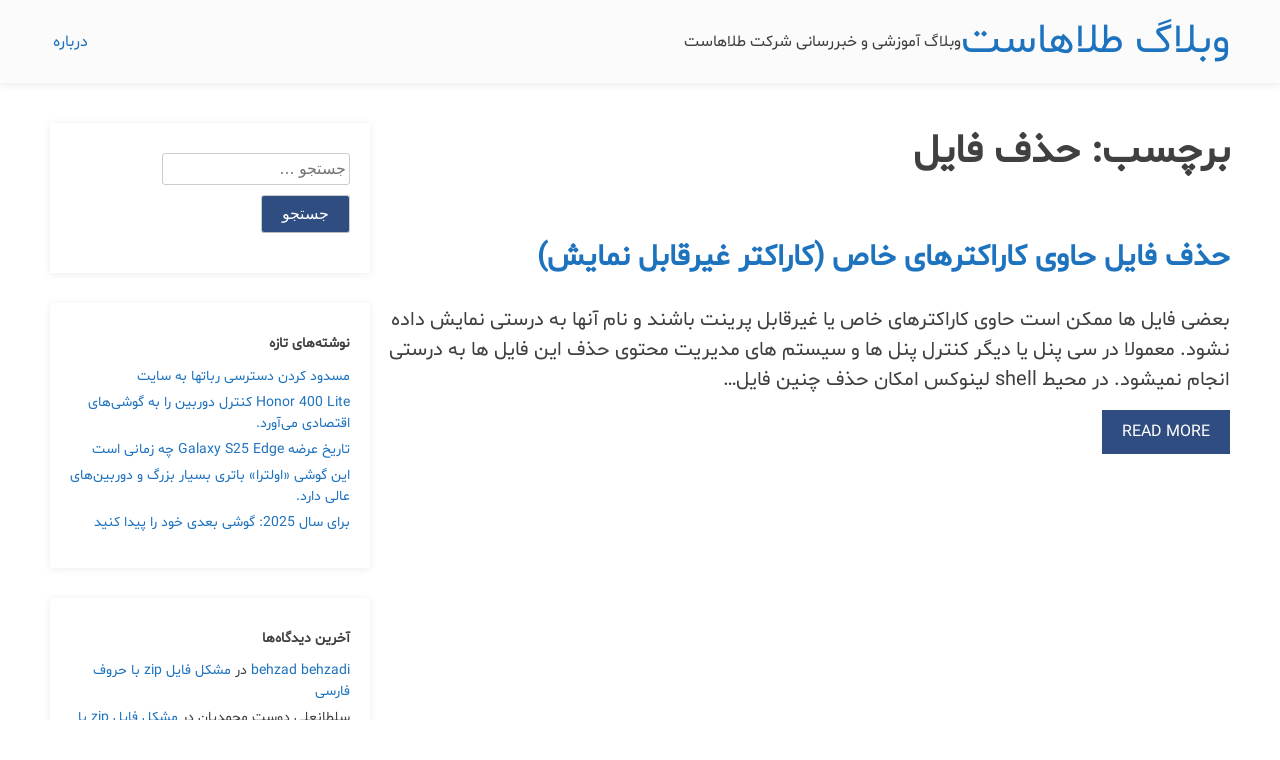

--- FILE ---
content_type: text/css; charset=utf-8
request_url: https://blog.talahost.com/uploads/useanyfont/uaf.css?ver=1749117237
body_size: 0
content:
				@font-face {
					font-family: 'shabnam';
					src: url('/uploads/useanyfont/8389shabnam.woff2') format('woff2'),
						url('/uploads/useanyfont/8389shabnam.woff') format('woff');
					  font-display: auto;
				}

				.shabnam{font-family: 'shabnam' !important;}

						h1, h2, h3, h4, h5, h6, .entry-title, body.single-post .entry-title, body.page .entry-title, body.category .entry-title, .widget-title, .site-title, body, p, li, a, strong, b, em{
					font-family: 'shabnam' !important;
				}
		